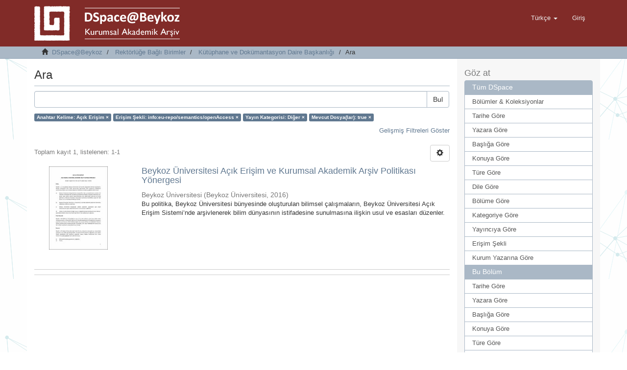

--- FILE ---
content_type: text/html;charset=utf-8
request_url: http://acikerisim.beykoz.edu.tr/xmlui/handle/20.500.12879/42/discover?field=subject&filtertype_0=rights&filtertype_1=publicationcategory&filtertype_2=has_content_in_original_bundle&filter_relational_operator_1=equals&filter_relational_operator_0=equals&filter_2=true&filter_1=Di%C4%9Fer&filter_relational_operator_2=equals&filter_0=info%3Aeu-repo%2Fsemantics%2FopenAccess&filtertype=subject&filter_relational_operator=equals&filter=A%C3%A7%C4%B1k+Eri%C5%9Fim
body_size: 41707
content:
<!DOCTYPE html>
            <!--[if lt IE 7]> <html class="no-js lt-ie9 lt-ie8 lt-ie7" lang="en"> <![endif]-->
            <!--[if IE 7]>    <html class="no-js lt-ie9 lt-ie8" lang="en"> <![endif]-->
            <!--[if IE 8]>    <html class="no-js lt-ie9" lang="en"> <![endif]-->
            <!--[if gt IE 8]><!--> <html class="no-js" lang="en"> <!--<![endif]-->
            <head><META http-equiv="Content-Type" content="text/html; charset=UTF-8">
<meta content="text/html; charset=UTF-8" http-equiv="Content-Type">
<meta content="IE=edge,chrome=1" http-equiv="X-UA-Compatible">
<meta content="width=device-width,initial-scale=1" name="viewport">
<link rel="shortcut icon" href="/xmlui/themes/Mirage2/images/favicon.ico">
<link rel="apple-touch-icon" href="/xmlui/themes/Mirage2/images/apple-touch-icon.png">
<meta name="Generator" content="DSpace 6.2">
<link href="/xmlui/themes/Mirage2/styles/main.css" rel="stylesheet">
<link type="application/opensearchdescription+xml" rel="search" href="http://acikerisim.beykoz.edu.tr:80/xmlui/open-search/description.xml" title="DSpace">
<script>
                //Clear default text of emty text areas on focus
                function tFocus(element)
                {
                if (element.value == ' '){element.value='';}
                }
                //Clear default text of emty text areas on submit
                function tSubmit(form)
                {
                var defaultedElements = document.getElementsByTagName("textarea");
                for (var i=0; i != defaultedElements.length; i++){
                if (defaultedElements[i].value == ' '){
                defaultedElements[i].value='';}}
                }
                //Disable pressing 'enter' key to submit a form (otherwise pressing 'enter' causes a submission to start over)
                function disableEnterKey(e)
                {
                var key;

                if(window.event)
                key = window.event.keyCode;     //Internet Explorer
                else
                key = e.which;     //Firefox and Netscape

                if(key == 13)  //if "Enter" pressed, then disable!
                return false;
                else
                return true;
                }
            </script><!--[if lt IE 9]>
                <script src="/xmlui/themes/Mirage2/vendor/html5shiv/dist/html5shiv.js"> </script>
                <script src="/xmlui/themes/Mirage2/vendor/respond/dest/respond.min.js"> </script>
                <![endif]--><script src="/xmlui/themes/Mirage2/vendor/modernizr/modernizr.js"> </script>
<title>Ara</title>
</head><body>
<header>
<div role="navigation" class="navbar navbar-default navbar-static-top">
<div class="container">
<div class="navbar-header">
<button data-toggle="offcanvas" class="navbar-toggle" type="button"><span class="sr-only">Ge&ccedil;iş Y&ouml;nlendirmesi</span><span class="icon-bar"></span><span class="icon-bar"></span><span class="icon-bar"></span></button><a class="" href="/xmlui/"><img src="/xmlui/themes/Mirage2//images/DSpace-logo-line.png"></a>
<div class="navbar-header pull-right visible-xs hidden-sm hidden-md hidden-lg">
<ul class="nav nav-pills pull-left ">
<li class="dropdown" id="ds-language-selection-xs">
<button data-toggle="dropdown" class="dropdown-toggle navbar-toggle navbar-link" role="button" href="#" id="language-dropdown-toggle-xs"><b aria-hidden="true" class="visible-xs glyphicon glyphicon-globe"></b></button>
<ul data-no-collapse="true" aria-labelledby="language-dropdown-toggle-xs" role="menu" class="dropdown-menu pull-right">
<li role="presentation" class="disabled">
<a href="http://acikerisim.beykoz.edu.tr:80/xmlui/handle/20.500.12879/42/discover?locale-attribute=tr">T&uuml;rk&ccedil;e</a>
</li>
<li role="presentation">
<a href="http://acikerisim.beykoz.edu.tr:80/xmlui/handle/20.500.12879/42/discover?locale-attribute=en">English</a>
</li>
</ul>
</li>
<li>
<form method="get" action="/xmlui/login" style="display: inline">
<button class="navbar-toggle navbar-link"><b aria-hidden="true" class="visible-xs glyphicon glyphicon-user"></b></button>
</form>
</li>
</ul>
</div>
</div>
<div class="navbar-header pull-right hidden-xs">
<ul class="nav navbar-nav pull-left">
<li class="dropdown" id="ds-language-selection">
<a data-toggle="dropdown" class="dropdown-toggle" role="button" href="#" id="language-dropdown-toggle"><span class="hidden-xs">T&uuml;rk&ccedil;e&nbsp;<b class="caret"></b></span></a>
<ul data-no-collapse="true" aria-labelledby="language-dropdown-toggle" role="menu" class="dropdown-menu pull-right">
<li role="presentation" class="disabled">
<a href="http://acikerisim.beykoz.edu.tr:80/xmlui/handle/20.500.12879/42/discover?locale-attribute=tr">T&uuml;rk&ccedil;e</a>
</li>
<li role="presentation">
<a href="http://acikerisim.beykoz.edu.tr:80/xmlui/handle/20.500.12879/42/discover?locale-attribute=en">English</a>
</li>
</ul>
</li>
</ul>
<ul class="nav navbar-nav pull-left">
<li>
<a href="/xmlui/login"><span class="hidden-xs">Giriş</span></a>
</li>
</ul>
<button type="button" class="navbar-toggle visible-sm" data-toggle="offcanvas"><span class="sr-only">Ge&ccedil;iş Y&ouml;nlendirmesi</span><span class="icon-bar"></span><span class="icon-bar"></span><span class="icon-bar"></span></button>
</div>
</div>
</div>
</header>
<div class="trail-wrapper hidden-print">
<div class="container">
<div class="row">
<div class="col-xs-12">
<div class="breadcrumb dropdown visible-xs">
<a data-toggle="dropdown" class="dropdown-toggle" role="button" href="#" id="trail-dropdown-toggle">Ara&nbsp;<b class="caret"></b></a>
<ul aria-labelledby="trail-dropdown-toggle" role="menu" class="dropdown-menu">
<li role="presentation">
<a role="menuitem" href="/xmlui/"><i aria-hidden="true" class="glyphicon glyphicon-home"></i>&nbsp;
                        DSpace@Beykoz</a>
</li>
<li role="presentation">
<a role="menuitem" href="/xmlui/handle/20.500.12879/9">Rekt&ouml;rl&uuml;ğe Bağlı Birimler</a>
</li>
<li role="presentation">
<a role="menuitem" href="/xmlui/handle/20.500.12879/42">K&uuml;t&uuml;phane ve Dok&uuml;mantasyon Daire Başkanlığı</a>
</li>
<li role="presentation" class="disabled">
<a href="#" role="menuitem">Ara</a>
</li>
</ul>
</div>
<ul class="breadcrumb hidden-xs">
<li>
<i aria-hidden="true" class="glyphicon glyphicon-home"></i>&nbsp;
            <a href="/xmlui/">DSpace@Beykoz</a>
</li>
<li>
<a href="/xmlui/handle/20.500.12879/9">Rekt&ouml;rl&uuml;ğe Bağlı Birimler</a>
</li>
<li>
<a href="/xmlui/handle/20.500.12879/42">K&uuml;t&uuml;phane ve Dok&uuml;mantasyon Daire Başkanlığı</a>
</li>
<li class="active">Ara</li>
</ul>
</div>
</div>
</div>
</div>
<div class="hidden" id="no-js-warning-wrapper">
<div id="no-js-warning">
<div class="notice failure">JavaScript is disabled for your browser. Some features of this site may not work without it.</div>
</div>
</div>
<div class="container" id="main-container">
<div class="row row-offcanvas row-offcanvas-right">
<div class="horizontal-slider clearfix">
<div class="col-xs-12 col-sm-12 col-md-9 main-content">
<div>
<h2 class="ds-div-head page-header first-page-header">Ara</h2>
<div id="aspect_discovery_SimpleSearch_div_search" class="ds-static-div primary">
<p class="ds-paragraph">
<input id="aspect_discovery_SimpleSearch_field_discovery-json-search-url" class="ds-hidden-field form-control" name="discovery-json-search-url" type="hidden" value="http://acikerisim.beykoz.edu.tr/xmlui/JSON/discovery/search">
</p>
<p class="ds-paragraph">
<input id="aspect_discovery_SimpleSearch_field_discovery-json-scope" class="ds-hidden-field form-control" name="discovery-json-scope" type="hidden" value="20.500.12879/42">
</p>
<p class="ds-paragraph">
<input id="aspect_discovery_SimpleSearch_field_contextpath" class="ds-hidden-field form-control" name="contextpath" type="hidden" value="/xmlui">
</p>
<div id="aspect_discovery_SimpleSearch_div_discovery-search-box" class="ds-static-div discoverySearchBox">
<form id="aspect_discovery_SimpleSearch_div_general-query" class="ds-interactive-div discover-search-box" action="discover" method="get" onsubmit="javascript:tSubmit(this);">
<fieldset id="aspect_discovery_SimpleSearch_list_primary-search" class="ds-form-list">
<div class="ds-form-item row">
<div class="col-sm-12">
<p class="input-group">
<input id="aspect_discovery_SimpleSearch_field_query" class="ds-text-field form-control" name="query" type="text" value=""><span class="input-group-btn"><button id="aspect_discovery_SimpleSearch_field_submit" class="ds-button-field btn btn-default search-icon search-icon" name="submit" type="submit">Bul</button></span>
</p>
</div>
</div>
<div id="filters-overview-wrapper-squared"></div>
</fieldset>
<p class="ds-paragraph">
<input id="aspect_discovery_SimpleSearch_field_filtertype_0" class="ds-hidden-field form-control" name="filtertype_0" type="hidden" value="subject">
</p>
<p class="ds-paragraph">
<input id="aspect_discovery_SimpleSearch_field_filtertype_1" class="ds-hidden-field form-control" name="filtertype_1" type="hidden" value="rights">
</p>
<p class="ds-paragraph">
<input id="aspect_discovery_SimpleSearch_field_filtertype_2" class="ds-hidden-field form-control" name="filtertype_2" type="hidden" value="publicationcategory">
</p>
<p class="ds-paragraph">
<input id="aspect_discovery_SimpleSearch_field_filter_relational_operator_1" class="ds-hidden-field form-control" name="filter_relational_operator_1" type="hidden" value="equals">
</p>
<p class="ds-paragraph">
<input id="aspect_discovery_SimpleSearch_field_filtertype_3" class="ds-hidden-field form-control" name="filtertype_3" type="hidden" value="has_content_in_original_bundle">
</p>
<p class="ds-paragraph">
<input id="aspect_discovery_SimpleSearch_field_filter_relational_operator_0" class="ds-hidden-field form-control" name="filter_relational_operator_0" type="hidden" value="equals">
</p>
<p class="ds-paragraph">
<input id="aspect_discovery_SimpleSearch_field_filter_2" class="ds-hidden-field form-control" name="filter_2" type="hidden" value="Diğer">
</p>
<p class="ds-paragraph">
<input id="aspect_discovery_SimpleSearch_field_filter_relational_operator_3" class="ds-hidden-field form-control" name="filter_relational_operator_3" type="hidden" value="equals">
</p>
<p class="ds-paragraph">
<input id="aspect_discovery_SimpleSearch_field_filter_1" class="ds-hidden-field form-control" name="filter_1" type="hidden" value="info:eu-repo/semantics/openAccess">
</p>
<p class="ds-paragraph">
<input id="aspect_discovery_SimpleSearch_field_filter_relational_operator_2" class="ds-hidden-field form-control" name="filter_relational_operator_2" type="hidden" value="equals">
</p>
<p class="ds-paragraph">
<input id="aspect_discovery_SimpleSearch_field_filter_0" class="ds-hidden-field form-control" name="filter_0" type="hidden" value="A&ccedil;ık Erişim">
</p>
<p class="ds-paragraph">
<input id="aspect_discovery_SimpleSearch_field_filter_3" class="ds-hidden-field form-control" name="filter_3" type="hidden" value="true">
</p>
</form>
<form id="aspect_discovery_SimpleSearch_div_search-filters" class="ds-interactive-div discover-filters-box " action="discover" method="get" onsubmit="javascript:tSubmit(this);">
<div class="ds-static-div clearfix">
<p class="ds-paragraph pull-right">
<a href="#" class="show-advanced-filters">Gelişmiş Filtreleri G&ouml;ster</a><a href="#" class="hide-advanced-filters hidden">Gelişmiş Filtreleri Sakla</a>
</p>
</div>
<h3 class="ds-div-head discovery-filters-wrapper-head hidden">Filtreler</h3>
<div id="aspect_discovery_SimpleSearch_div_discovery-filters-wrapper" class="ds-static-div  hidden">
<p class="ds-paragraph">Arama sonu&ccedil;larını daraltmak i&ccedil;in filtreleri kullanın.</p>
<script type="text/javascript">
                if (!window.DSpace) {
                    window.DSpace = {};
                }
                if (!window.DSpace.discovery) {
                    window.DSpace.discovery = {};
                }
                if (!window.DSpace.discovery.filters) {
                    window.DSpace.discovery.filters = [];
                }
                window.DSpace.discovery.filters.push({
                    type: 'subject',
                    relational_operator: 'equals',
                    query: 'A\u00E7\u0131k Eri\u015Fim',
                });
            </script><script type="text/javascript">
                if (!window.DSpace) {
                    window.DSpace = {};
                }
                if (!window.DSpace.discovery) {
                    window.DSpace.discovery = {};
                }
                if (!window.DSpace.discovery.filters) {
                    window.DSpace.discovery.filters = [];
                }
                window.DSpace.discovery.filters.push({
                    type: 'rights',
                    relational_operator: 'equals',
                    query: 'info:eu-repo\/semantics\/openAccess',
                });
            </script><script type="text/javascript">
                if (!window.DSpace) {
                    window.DSpace = {};
                }
                if (!window.DSpace.discovery) {
                    window.DSpace.discovery = {};
                }
                if (!window.DSpace.discovery.filters) {
                    window.DSpace.discovery.filters = [];
                }
                window.DSpace.discovery.filters.push({
                    type: 'publicationcategory',
                    relational_operator: 'equals',
                    query: 'Di\u011Fer',
                });
            </script><script type="text/javascript">
                if (!window.DSpace) {
                    window.DSpace = {};
                }
                if (!window.DSpace.discovery) {
                    window.DSpace.discovery = {};
                }
                if (!window.DSpace.discovery.filters) {
                    window.DSpace.discovery.filters = [];
                }
                window.DSpace.discovery.filters.push({
                    type: 'has_content_in_original_bundle',
                    relational_operator: 'equals',
                    query: 'true',
                });
            </script><script type="text/javascript">
                if (!window.DSpace) {
                    window.DSpace = {};
                }
                if (!window.DSpace.discovery) {
                    window.DSpace.discovery = {};
                }
                if (!window.DSpace.discovery.filters) {
                    window.DSpace.discovery.filters = [];
                }
            </script><script>
            if (!window.DSpace.i18n) {
                window.DSpace.i18n = {};
            } 
            if (!window.DSpace.i18n.discovery) {
                window.DSpace.i18n.discovery = {};
            }
        
                    if (!window.DSpace.i18n.discovery.filtertype) {
                        window.DSpace.i18n.discovery.filtertype = {};
                    }
                window.DSpace.i18n.discovery.filtertype['title']='Başlık';window.DSpace.i18n.discovery.filtertype['author']='Yazar';window.DSpace.i18n.discovery.filtertype['subject']='Anahtar Kelime';window.DSpace.i18n.discovery.filtertype['type']='Yayın Türü';window.DSpace.i18n.discovery.filtertype['iso']='Dil';window.DSpace.i18n.discovery.filtertype['publicationcategory']='Yayın Kategorisi';window.DSpace.i18n.discovery.filtertype['rights']='Erişim Şekli';window.DSpace.i18n.discovery.filtertype['dateIssued']='Yayın Tarihi';window.DSpace.i18n.discovery.filtertype['has_content_in_original_bundle']='Mevcut Dosya(lar)';
                    if (!window.DSpace.i18n.discovery.filter_relational_operator) {
                        window.DSpace.i18n.discovery.filter_relational_operator = {};
                    }
                window.DSpace.i18n.discovery.filter_relational_operator['contains']='İçerir';window.DSpace.i18n.discovery.filter_relational_operator['equals']='Eşittir';window.DSpace.i18n.discovery.filter_relational_operator['authority']='ID';window.DSpace.i18n.discovery.filter_relational_operator['notcontains']='İçermez';window.DSpace.i18n.discovery.filter_relational_operator['notequals']='Eşit Değil';window.DSpace.i18n.discovery.filter_relational_operator['notauthority']='ID değil';</script>
<div id="aspect_discovery_SimpleSearch_row_filter-controls" class="ds-form-item apply-filter">
<div>
<div class="">
<p class="btn-group">
<button id="aspect_discovery_SimpleSearch_field_submit_reset_filter" class="ds-button-field btn btn-default discovery-reset-filter-button discovery-reset-filter-button" name="submit_reset_filter" type="submit">Yenile</button><button class="ds-button-field btn btn-default discovery-add-filter-button visible-xs discovery-add-filter-button visible-xs " name="submit_add_filter" type="submit">Yeni Filtre Ekle</button><button id="aspect_discovery_SimpleSearch_field_submit_apply_filter" class="ds-button-field btn btn-default discovery-apply-filter-button discovery-apply-filter-button" name="submit_apply_filter" type="submit"> Ara </button>
</p>
</div>
</div>
</div>
</div>
</form>
</div>
<form id="aspect_discovery_SimpleSearch_div_main-form" class="ds-interactive-div " action="/xmlui/handle/20.500.12879/42/discover" method="post" onsubmit="javascript:tSubmit(this);">
<p class="ds-paragraph">
<input id="aspect_discovery_SimpleSearch_field_search-result" class="ds-hidden-field form-control" name="search-result" type="hidden" value="true">
</p>
<p class="ds-paragraph">
<input id="aspect_discovery_SimpleSearch_field_query" class="ds-hidden-field form-control" name="query" type="hidden" value="">
</p>
<p class="ds-paragraph">
<input id="aspect_discovery_SimpleSearch_field_current-scope" class="ds-hidden-field form-control" name="current-scope" type="hidden" value="20.500.12879/42">
</p>
<p class="ds-paragraph">
<input id="aspect_discovery_SimpleSearch_field_filtertype_0" class="ds-hidden-field form-control" name="filtertype_0" type="hidden" value="subject">
</p>
<p class="ds-paragraph">
<input id="aspect_discovery_SimpleSearch_field_filtertype_1" class="ds-hidden-field form-control" name="filtertype_1" type="hidden" value="rights">
</p>
<p class="ds-paragraph">
<input id="aspect_discovery_SimpleSearch_field_filtertype_2" class="ds-hidden-field form-control" name="filtertype_2" type="hidden" value="publicationcategory">
</p>
<p class="ds-paragraph">
<input id="aspect_discovery_SimpleSearch_field_filter_relational_operator_1" class="ds-hidden-field form-control" name="filter_relational_operator_1" type="hidden" value="equals">
</p>
<p class="ds-paragraph">
<input id="aspect_discovery_SimpleSearch_field_filtertype_3" class="ds-hidden-field form-control" name="filtertype_3" type="hidden" value="has_content_in_original_bundle">
</p>
<p class="ds-paragraph">
<input id="aspect_discovery_SimpleSearch_field_filter_relational_operator_0" class="ds-hidden-field form-control" name="filter_relational_operator_0" type="hidden" value="equals">
</p>
<p class="ds-paragraph">
<input id="aspect_discovery_SimpleSearch_field_filter_2" class="ds-hidden-field form-control" name="filter_2" type="hidden" value="Diğer">
</p>
<p class="ds-paragraph">
<input id="aspect_discovery_SimpleSearch_field_filter_relational_operator_3" class="ds-hidden-field form-control" name="filter_relational_operator_3" type="hidden" value="equals">
</p>
<p class="ds-paragraph">
<input id="aspect_discovery_SimpleSearch_field_filter_1" class="ds-hidden-field form-control" name="filter_1" type="hidden" value="info:eu-repo/semantics/openAccess">
</p>
<p class="ds-paragraph">
<input id="aspect_discovery_SimpleSearch_field_filter_relational_operator_2" class="ds-hidden-field form-control" name="filter_relational_operator_2" type="hidden" value="equals">
</p>
<p class="ds-paragraph">
<input id="aspect_discovery_SimpleSearch_field_filter_0" class="ds-hidden-field form-control" name="filter_0" type="hidden" value="A&ccedil;ık Erişim">
</p>
<p class="ds-paragraph">
<input id="aspect_discovery_SimpleSearch_field_filter_3" class="ds-hidden-field form-control" name="filter_3" type="hidden" value="true">
</p>
<p class="ds-paragraph">
<input id="aspect_discovery_SimpleSearch_field_rpp" class="ds-hidden-field form-control" name="rpp" type="hidden" value="10">
</p>
<p class="ds-paragraph">
<input id="aspect_discovery_SimpleSearch_field_sort_by" class="ds-hidden-field form-control" name="sort_by" type="hidden" value="score">
</p>
<p class="ds-paragraph">
<input id="aspect_discovery_SimpleSearch_field_order" class="ds-hidden-field form-control" name="order" type="hidden" value="desc">
</p>
</form>
<div class="pagination-masked clearfix top">
<div class="row">
<div class="col-xs-9">
<p class="pagination-info">Toplam kayıt 1, listelenen:  1-1</p>
</div>
<div class="col-xs-3">
<div class="btn-group discovery-sort-options-menu pull-right controls-gear-wrapper" id="aspect_discovery_SimpleSearch_div_search-controls-gear">
<button data-toggle="dropdown" class="btn btn-default dropdown-toggle"><span aria-hidden="true" class="glyphicon glyphicon-cog"></span></button>
<ul role="menu" class="dropdown-menu">
<li id="aspect_discovery_SimpleSearch_item_sort-head" class=" gear-head first dropdown-header">Sıralama Se&ccedil;enekleri:</li>
<li id="aspect_discovery_SimpleSearch_item_relevance" class=" gear-option gear-option-selected">
<a class="" href="sort_by=score&amp;order=desc"><span class="glyphicon glyphicon-ok btn-xs active"></span>İlgililik</a>
</li>
<li id="aspect_discovery_SimpleSearch_item_dc_title_sort" class=" gear-option">
<a class="" href="sort_by=dc.title_sort&amp;order=asc"><span class="glyphicon glyphicon-ok btn-xs invisible"></span>Başlık Artan</a>
</li>
<li id="aspect_discovery_SimpleSearch_item_dc_title_sort" class=" gear-option">
<a class="" href="sort_by=dc.title_sort&amp;order=desc"><span class="glyphicon glyphicon-ok btn-xs invisible"></span>Başlık Azalan</a>
</li>
<li id="aspect_discovery_SimpleSearch_item_dc_date_issued_dt" class=" gear-option">
<a class="" href="sort_by=dc.date.issued_dt&amp;order=asc"><span class="glyphicon glyphicon-ok btn-xs invisible"></span>Yayın Tarih Artan</a>
</li>
<li id="aspect_discovery_SimpleSearch_item_dc_date_issued_dt" class=" gear-option">
<a class="" href="sort_by=dc.date.issued_dt&amp;order=desc"><span class="glyphicon glyphicon-ok btn-xs invisible"></span>Yayın Tarihi Azalan</a>
</li>
<li class="divider"></li>
<li id="aspect_discovery_SimpleSearch_item_rpp-head" class=" gear-head dropdown-header">Sayfa Başına Sonu&ccedil;:</li>
<li id="aspect_discovery_SimpleSearch_item_rpp-5" class=" gear-option">
<a class="" href="rpp=5"><span class="glyphicon glyphicon-ok btn-xs invisible"></span>5</a>
</li>
<li id="aspect_discovery_SimpleSearch_item_rpp-10" class=" gear-option gear-option-selected">
<a class="" href="rpp=10"><span class="glyphicon glyphicon-ok btn-xs active"></span>10</a>
</li>
<li id="aspect_discovery_SimpleSearch_item_rpp-20" class=" gear-option">
<a class="" href="rpp=20"><span class="glyphicon glyphicon-ok btn-xs invisible"></span>20</a>
</li>
<li id="aspect_discovery_SimpleSearch_item_rpp-40" class=" gear-option">
<a class="" href="rpp=40"><span class="glyphicon glyphicon-ok btn-xs invisible"></span>40</a>
</li>
<li id="aspect_discovery_SimpleSearch_item_rpp-60" class=" gear-option">
<a class="" href="rpp=60"><span class="glyphicon glyphicon-ok btn-xs invisible"></span>60</a>
</li>
<li id="aspect_discovery_SimpleSearch_item_rpp-80" class=" gear-option">
<a class="" href="rpp=80"><span class="glyphicon glyphicon-ok btn-xs invisible"></span>80</a>
</li>
<li id="aspect_discovery_SimpleSearch_item_rpp-100" class=" gear-option">
<a class="" href="rpp=100"><span class="glyphicon glyphicon-ok btn-xs invisible"></span>100</a>
</li>
</ul>
</div>
</div>
</div>
</div>
<div id="aspect_discovery_SimpleSearch_div_search-results" class="ds-static-div primary">
<div class="row ds-artifact-item ">
<div class="col-sm-3 hidden-xs">
<div class="thumbnail artifact-preview">
<a href="/xmlui/handle/20.500.12879/44" class="image-link"><img alt="K&uuml;&ccedil;&uuml;k Resim" width="120" class="img-responsive" src="/xmlui/bitstream/handle/20.500.12879/44/beykoz-ae-yonergesi.pdf.jpg?sequence=4&amp;isAllowed=y"></a>
</div>
</div>
<div class="col-sm-9 artifact-description">
<a href="/xmlui/handle/20.500.12879/44">
<h4>Beykoz &Uuml;niversitesi A&ccedil;ık Erişim ve Kurumsal Akademik Arşiv Politikası Y&ouml;nergesi<span class="Z3988" title="ctx_ver=Z39.88-2004&amp;rft_val_fmt=info%3Aofi%2Ffmt%3Akev%3Amtx%3Adc&amp;rft_id=https%3A%2F%2Fhdl.handle.net%2F20.500.12879%2F44&amp;rft_id=1&amp;rft_id=6&amp;rfr_id=info%3Asid%2Fdspace.org%3Arepository&amp;">&nbsp;</span>
</h4>
</a>
<div class="artifact-info">
<span class="author h4"><small><span>Beykoz &Uuml;niversitesi</span></small></span> <span class="publisher-date h4"><small>(<span class="publisher">Beykoz &Uuml;niversitesi</span>, <span class="date">2016</span>)</small></span>
<div class="abstract">Bu politika, Beykoz &Uuml;niversitesi b&uuml;nyesinde oluşturulan bilimsel &ccedil;alışmaların, Beykoz &Uuml;niversitesi A&ccedil;ık Erişim Sistemi&rsquo;nde arşivlenerek bilim d&uuml;nyasının istifadesine sunulmasına ilişkin usul ve esasları d&uuml;zenler.</div>
</div>
</div>
</div>
</div>
<div class="pagination-masked clearfix bottom"></div>
</div>
</div>
<div align="center" id="ds-footer-wrapper">
<hr>
<span displayText="ShareThis" class="st_sharethis_large"></span><span displayText="Facebook" class="st_facebook_large"></span><span displayText="Tweet" class="st_twitter_large"></span><span displayText="LinkedIn" class="st_linkedin_large"></span><span displayText="Pinterest" class="st_pinterest_large"></span><span displayText="Email" class="st_email_large"></span><script type="text/javascript">var switchTo5x=true;</script><script src="//w.sharethis.com/button/buttons.js" type="text/javascript"></script><script type="text/javascript">stLight.options({publisher: "604b26fdb655eb001279344e", doNotHash: true, doNotCopy:
true, hashAddressBar: false});</script>
<hr>
</div>
<div class="visible-xs visible-sm">
<footer>
<div class="row">
<hr>
<div class="col-xs-7 col-sm-8">
<div>
<a target="_blank" href="http://www.dspace.org/">DSpace software</a> copyright&nbsp;&copy;&nbsp;2002-2015&nbsp; <a target="_blank" href="http://www.duraspace.org/">DuraSpace</a>
</div>
<div class="hidden-print">
<a href="/xmlui/contact">İletişim</a> | <a href="/xmlui/feedback">Geri Bildirim</a>
</div>
</div>
<div class="col-xs-5 col-sm-4 hidden-print">
<div class="pull-right">
<span class="theme-by">Theme by&nbsp;</span>
<br>
<a href="http://atmire.com" target="_blank" title="@mire NV"><img src="/xmlui/themes/Mirage2//images/@mirelogo-small.png" alt="@mire NV"></a>
</div>
</div>
</div>
<a class="hidden" href="/xmlui/htmlmap">&nbsp;</a>
<p>&nbsp;</p>
</footer>
</div>
</div>
<div role="navigation" id="sidebar" class="col-xs-6 col-sm-3 sidebar-offcanvas">
<div class="word-break hidden-print" id="ds-options">
<h2 class="ds-option-set-head  h6">G&ouml;z at</h2>
<div id="aspect_viewArtifacts_Navigation_list_browse" class="list-group">
<a class="list-group-item active"><span class="h5 list-group-item-heading  h5">T&uuml;m DSpace</span></a><a href="/xmlui/community-list" class="list-group-item ds-option">B&ouml;l&uuml;mler &amp; Koleksiyonlar</a><a href="/xmlui/browse?type=dateissued" class="list-group-item ds-option">Tarihe G&ouml;re</a><a href="/xmlui/browse?type=author" class="list-group-item ds-option">Yazara G&ouml;re</a><a href="/xmlui/browse?type=title" class="list-group-item ds-option">Başlığa G&ouml;re</a><a href="/xmlui/browse?type=subject" class="list-group-item ds-option">Konuya G&ouml;re</a><a href="/xmlui/browse?type=type" class="list-group-item ds-option">T&uuml;re G&ouml;re</a><a href="/xmlui/browse?type=language" class="list-group-item ds-option">Dile G&ouml;re</a><a href="/xmlui/browse?type=department" class="list-group-item ds-option">B&ouml;l&uuml;me G&ouml;re</a><a href="/xmlui/browse?type=publicationcategory" class="list-group-item ds-option">Kategoriye G&ouml;re</a><a href="/xmlui/browse?type=publisher" class="list-group-item ds-option">Yayıncıya G&ouml;re</a><a href="/xmlui/browse?type=rights" class="list-group-item ds-option">Erişim Şekli</a><a href="/xmlui/browse?type=institutionauthor" class="list-group-item ds-option">Kurum Yazarına G&ouml;re</a><a class="list-group-item active"><span class="h5 list-group-item-heading  h5">Bu B&ouml;l&uuml;m</span></a><a href="/xmlui/handle/20.500.12879/42/browse?type=dateissued" class="list-group-item ds-option">Tarihe G&ouml;re</a><a href="/xmlui/handle/20.500.12879/42/browse?type=author" class="list-group-item ds-option">Yazara G&ouml;re</a><a href="/xmlui/handle/20.500.12879/42/browse?type=title" class="list-group-item ds-option">Başlığa G&ouml;re</a><a href="/xmlui/handle/20.500.12879/42/browse?type=subject" class="list-group-item ds-option">Konuya G&ouml;re</a><a href="/xmlui/handle/20.500.12879/42/browse?type=type" class="list-group-item ds-option">T&uuml;re G&ouml;re</a><a href="/xmlui/handle/20.500.12879/42/browse?type=language" class="list-group-item ds-option">Dile G&ouml;re</a><a href="/xmlui/handle/20.500.12879/42/browse?type=department" class="list-group-item ds-option">B&ouml;l&uuml;me G&ouml;re</a><a href="/xmlui/handle/20.500.12879/42/browse?type=publicationcategory" class="list-group-item ds-option">Kategoriye G&ouml;re</a><a href="/xmlui/handle/20.500.12879/42/browse?type=publisher" class="list-group-item ds-option">Yayıncıya G&ouml;re</a><a href="/xmlui/handle/20.500.12879/42/browse?type=rights" class="list-group-item ds-option">Erişim Şekli</a><a href="/xmlui/handle/20.500.12879/42/browse?type=institutionauthor" class="list-group-item ds-option">Kurum Yazarına G&ouml;re</a>
</div>
<h2 class="ds-option-set-head  h6">Hesabım</h2>
<div id="aspect_viewArtifacts_Navigation_list_account" class="list-group">
<a href="/xmlui/login" class="list-group-item ds-option">Giriş</a><a href="/xmlui/register" class="list-group-item ds-option">Kayıt</a>
</div>
<div id="aspect_viewArtifacts_Navigation_list_context" class="list-group"></div>
<div id="aspect_viewArtifacts_Navigation_list_administrative" class="list-group"></div>
<h2 class="ds-option-set-head  h6">Keşif</h2>
<div id="aspect_discovery_Navigation_list_discovery" class="list-group">
<a class="list-group-item active"><span class="h5 list-group-item-heading  h5">Yazar</span></a><a href="/xmlui/handle/20.500.12879/42/discover?filtertype_0=subject&amp;filtertype_1=rights&amp;filtertype_2=publicationcategory&amp;filter_relational_operator_1=equals&amp;filtertype_3=has_content_in_original_bundle&amp;filter_relational_operator_0=equals&amp;filter_2=Di%C4%9Fer&amp;filter_relational_operator_3=equals&amp;filter_1=info%3Aeu-repo%2Fsemantics%2FopenAccess&amp;filter_relational_operator_2=equals&amp;filter_0=A%C3%A7%C4%B1k+Eri%C5%9Fim&amp;filter_3=true&amp;filtertype=author&amp;filter_relational_operator=equals&amp;filter=Beykoz+%C3%9Cniversitesi" class="list-group-item ds-option">Beykoz &Uuml;niversitesi (1)</a><a class="list-group-item active"><span class="h5 list-group-item-heading  h5">Anahtar Kelime</span></a>
<div id="aspect_discovery_SidebarFacetsTransformer_item_0_5265479414376985" class="list-group-item ds-option selected">A&ccedil;ık Erişim (1)</div>
<a href="/xmlui/handle/20.500.12879/42/discover?filtertype_0=subject&amp;filtertype_1=rights&amp;filtertype_2=publicationcategory&amp;filter_relational_operator_1=equals&amp;filtertype_3=has_content_in_original_bundle&amp;filter_relational_operator_0=equals&amp;filter_2=Di%C4%9Fer&amp;filter_relational_operator_3=equals&amp;filter_1=info%3Aeu-repo%2Fsemantics%2FopenAccess&amp;filter_relational_operator_2=equals&amp;filter_0=A%C3%A7%C4%B1k+Eri%C5%9Fim&amp;filter_3=true&amp;filtertype=subject&amp;filter_relational_operator=equals&amp;filter=A%C3%A7%C4%B1k+Eri%C5%9Fim+Politikas%C4%B1" class="list-group-item ds-option">A&ccedil;ık Erişim Politikası (1)</a><a href="/xmlui/handle/20.500.12879/42/discover?filtertype_0=subject&amp;filtertype_1=rights&amp;filtertype_2=publicationcategory&amp;filter_relational_operator_1=equals&amp;filtertype_3=has_content_in_original_bundle&amp;filter_relational_operator_0=equals&amp;filter_2=Di%C4%9Fer&amp;filter_relational_operator_3=equals&amp;filter_1=info%3Aeu-repo%2Fsemantics%2FopenAccess&amp;filter_relational_operator_2=equals&amp;filter_0=A%C3%A7%C4%B1k+Eri%C5%9Fim&amp;filter_3=true&amp;filtertype=subject&amp;filter_relational_operator=equals&amp;filter=A%C3%A7%C4%B1k+Eri%C5%9Fim+Y%C3%B6nergeis" class="list-group-item ds-option">A&ccedil;ık Erişim Y&ouml;nergeis (1)</a><a href="/xmlui/handle/20.500.12879/42/discover?filtertype_0=subject&amp;filtertype_1=rights&amp;filtertype_2=publicationcategory&amp;filter_relational_operator_1=equals&amp;filtertype_3=has_content_in_original_bundle&amp;filter_relational_operator_0=equals&amp;filter_2=Di%C4%9Fer&amp;filter_relational_operator_3=equals&amp;filter_1=info%3Aeu-repo%2Fsemantics%2FopenAccess&amp;filter_relational_operator_2=equals&amp;filter_0=A%C3%A7%C4%B1k+Eri%C5%9Fim&amp;filter_3=true&amp;filtertype=subject&amp;filter_relational_operator=equals&amp;filter=Kurumsal+Akademik+Ar%C5%9Fiv" class="list-group-item ds-option">Kurumsal Akademik Arşiv (1)</a><a href="/xmlui/handle/20.500.12879/42/search-filter?filtertype_0=subject&amp;filtertype_1=rights&amp;filtertype_2=publicationcategory&amp;filter_relational_operator_1=equals&amp;filtertype_3=has_content_in_original_bundle&amp;filter_relational_operator_0=equals&amp;filter_2=Di%C4%9Fer&amp;filter_relational_operator_3=equals&amp;filter_1=info%3Aeu-repo%2Fsemantics%2FopenAccess&amp;filter_relational_operator_2=equals&amp;filter_0=A%C3%A7%C4%B1k+Eri%C5%9Fim&amp;filter_3=true&amp;field=subject&amp;order=COUNT" class="list-group-item ds-option">... Daha Fazla</a><a class="list-group-item active"><span class="h5 list-group-item-heading  h5">Yayın T&uuml;r&uuml;</span></a><a href="/xmlui/handle/20.500.12879/42/discover?filtertype_0=subject&amp;filtertype_1=rights&amp;filtertype_2=publicationcategory&amp;filter_relational_operator_1=equals&amp;filtertype_3=has_content_in_original_bundle&amp;filter_relational_operator_0=equals&amp;filter_2=Di%C4%9Fer&amp;filter_relational_operator_3=equals&amp;filter_1=info%3Aeu-repo%2Fsemantics%2FopenAccess&amp;filter_relational_operator_2=equals&amp;filter_0=A%C3%A7%C4%B1k+Eri%C5%9Fim&amp;filter_3=true&amp;filtertype=type&amp;filter_relational_operator=equals&amp;filter=other" class="list-group-item ds-option">other (1)</a><a class="list-group-item active"><span class="h5 list-group-item-heading  h5">Dil</span></a><a href="/xmlui/handle/20.500.12879/42/discover?filtertype_0=subject&amp;filtertype_1=rights&amp;filtertype_2=publicationcategory&amp;filter_relational_operator_1=equals&amp;filtertype_3=has_content_in_original_bundle&amp;filter_relational_operator_0=equals&amp;filter_2=Di%C4%9Fer&amp;filter_relational_operator_3=equals&amp;filter_1=info%3Aeu-repo%2Fsemantics%2FopenAccess&amp;filter_relational_operator_2=equals&amp;filter_0=A%C3%A7%C4%B1k+Eri%C5%9Fim&amp;filter_3=true&amp;filtertype=iso&amp;filter_relational_operator=equals&amp;filter=tur" class="list-group-item ds-option">tur (1)</a><a class="list-group-item active"><span class="h5 list-group-item-heading  h5">Yayın Kategorisi</span></a>
<div id="aspect_discovery_SidebarFacetsTransformer_item_0_07085679424438285" class="list-group-item ds-option selected">Diğer (1)</div>
<a class="list-group-item active"><span class="h5 list-group-item-heading  h5">Erişim Şekli</span></a>
<div id="aspect_discovery_SidebarFacetsTransformer_item_0_05551220439195337" class="list-group-item ds-option selected">info:eu-repo/semantics/openAccess (1)</div>
<a class="list-group-item active"><span class="h5 list-group-item-heading  h5">Yayın Tarihi</span></a><a href="/xmlui/handle/20.500.12879/42/discover?filtertype_0=subject&amp;filtertype_1=rights&amp;filtertype_2=publicationcategory&amp;filter_relational_operator_1=equals&amp;filtertype_3=has_content_in_original_bundle&amp;filter_relational_operator_0=equals&amp;filter_2=Di%C4%9Fer&amp;filter_relational_operator_3=equals&amp;filter_1=info%3Aeu-repo%2Fsemantics%2FopenAccess&amp;filter_relational_operator_2=equals&amp;filter_0=A%C3%A7%C4%B1k+Eri%C5%9Fim&amp;filter_3=true&amp;filtertype=dateIssued&amp;filter_relational_operator=equals&amp;filter=2016" class="list-group-item ds-option">2016 (1)</a><a class="list-group-item active"><span class="h5 list-group-item-heading  h5">Tam Metin Durumu</span></a>
<div id="aspect_discovery_SidebarFacetsTransformer_item_0_81493713328417" class="list-group-item ds-option selected">Tam Metni Olanlar (1)</div>
</div>
<div id="aspect_statisticsGoogleAnalytics_Navigation_list_statistics" class="list-group"></div>
</div>
</div>
</div>
</div>
<div class="hidden-xs hidden-sm">
<footer>
<div class="row">
<hr>
<div class="col-xs-7 col-sm-8">
<div>
<a target="_blank" href="http://www.dspace.org/">DSpace software</a> copyright&nbsp;&copy;&nbsp;2002-2015&nbsp; <a target="_blank" href="http://www.duraspace.org/">DuraSpace</a>
</div>
<div class="hidden-print">
<a href="/xmlui/contact">İletişim</a> | <a href="/xmlui/feedback">Geri Bildirim</a>
</div>
</div>
<div class="col-xs-5 col-sm-4 hidden-print">
<div class="pull-right">
<span class="theme-by">Theme by&nbsp;</span>
<br>
<a href="http://atmire.com" target="_blank" title="@mire NV"><img src="/xmlui/themes/Mirage2//images/@mirelogo-small.png" alt="@mire NV"></a>
</div>
</div>
</div>
<a class="hidden" href="/xmlui/htmlmap">&nbsp;</a>
<p>&nbsp;</p>
</footer>
</div>
</div>
<div align="center" id="ds-footer-wrapper">
<hr>
<a target="_blank" href="/xmlui/handle/20.500.12879/44">||  Politika</a><a target="_blank" href="//www.idealdspace.com/2019/03/dspace9.html"> ||  Rehber</a><a target="_blank" href="/xmlui/static/dokumanlar/index-ktp.html"> || K&uuml;t&uuml;phane</a><a target="_blank" href="/xmlui/static/dokumanlar/index-uni.html"> ||  Beykoz &Uuml;niversitesi  ||</a><a target="_blank" href="/oai">   OAI-PMH  ||</a>
</div>
<div align="center" id="ds-footer-wrapper">
<hr>Beykoz &Uuml;niversitesi, İstanbul, T&uuml;rkiye<br>
<a href="/xmlui/feedback">İ&ccedil;erikte herhangi bir hata g&ouml;r&uuml;rseniz, l&uuml;tfen bildiriniz: </a>
</div>
<div align="center" id="ds-footer-wrapper">
<hr>
<a href="//creativecommons.org/licenses/by-nc-nd/4.0/deed.tr" rel="license"><img src="//i.creativecommons.org/l/by-nc-nd/4.0/88x31.png" style="border-width:0" alt="Creative Commons License"></a>
<br>
<span property="dct:title"></span><a rel="cc:attributionURL" property="cc:attributionName" href="/xmlui/">Beykoz &Uuml;niversitesi Institutional Repository</a> is licensed under a
<a href="//creativecommons.org/licenses/by-nc-nd/4.0/deed.tr" rel="license">
Creative Commons Attribution-NonCommercial-NoDerivs 4.0 Unported License.</a>.
</div>
<div align="center" id="ds-footer-wrapper">
<hr>
<b>DSpace@Beykoz</b>:<br>
<br>
<a href="//explore.openaire.eu/search/dataprovider?datasourceId=opendoar____::c5f79d384b8024d5adddb872f9651f38" target="_blank"><img src="/xmlui/static/dokumanlar/images/openaire.png"></a><a href="//v2.sherpa.ac.uk/id/repository/10083" target="_blank"><img src="/xmlui/static/dokumanlar/images/openDOAR.png"></a><a href="//harman.ulakbim.gov.tr/archiveStatistics" target="_blank"><img src="/xmlui/static/dokumanlar/images/harman.png"></a><a href="//www.base-search.net/Search/Results?q=dccoll:ftbeykozuniv" target="_blank"><img src="/xmlui/static/dokumanlar/images/base.png"></a><a href="//www.openarchives.org/Register/BrowseSites" target="_blank"><img src="/xmlui/static/dokumanlar/images/oai.png"></a><a href="//www.handle.net/index.html" target="_blank"><img src="/xmlui/static/dokumanlar/images/handle.png"></a><a href="http://roar.eprints.org/16958/" target="_blank"><img src="/xmlui/static/dokumanlar/images/roar.png"></a><a href="//roarmap.eprints.org/4068" target="_blank"><img src="/xmlui/static/dokumanlar/images/roarmap.png"></a><a href="//analytics.google.com/analytics/web" target="_blank"><img src="/xmlui/static/dokumanlar/images/google-analytics.png"></a><a href="//scholar.google.com" target="_blank"><img src="/xmlui/static/dokumanlar/images/google.png"></a><a href="//ankos.org.tr/tr/" target="_blank"><img src="/xmlui/static/dokumanlar/images/ankos.png"></a><a href="//duraspace.org/registry/entry/8434/" target="_blank"><img src="/xmlui/static/dokumanlar/images/dspace_logo.png"></a>
</div>
<div align="center" id="ds-footer-wrapper">
<hr>
<b>DSpace 6.2</b>
<br>
<a href="http://www.idealdspace.com" target="_blank"><img src="/xmlui/static/dokumanlar/images/logo-firma.png"></a>
<br>
tarafından <a href="http://www.idealdspace.com" target="_blank">İdeal DSpace</a> hizmetleri &ccedil;er&ccedil;evesinde &ouml;zelleştirilerek kurulmuştur.<br>
<br>
</div>
<script>if(!window.DSpace){window.DSpace={};}window.DSpace.context_path='/xmlui';window.DSpace.theme_path='/xmlui/themes/Mirage2/';</script><script src="/xmlui/themes/Mirage2/scripts/theme.js"> </script><script>
                  (function(i,s,o,g,r,a,m){i['GoogleAnalyticsObject']=r;i[r]=i[r]||function(){
                  (i[r].q=i[r].q||[]).push(arguments)},i[r].l=1*new Date();a=s.createElement(o),
                  m=s.getElementsByTagName(o)[0];a.async=1;a.src=g;m.parentNode.insertBefore(a,m)
                  })(window,document,'script','//www.google-analytics.com/analytics.js','ga');

                  ga('create', 'UA-191883063-1', 'acikerisim.beykoz.edu.tr');
                  ga('send', 'pageview');
           </script>
</body></html>


--- FILE ---
content_type: text/plain
request_url: https://www.google-analytics.com/j/collect?v=1&_v=j102&a=1831375660&t=pageview&_s=1&dl=http%3A%2F%2Facikerisim.beykoz.edu.tr%2Fxmlui%2Fhandle%2F20.500.12879%2F42%2Fdiscover%3Ffield%3Dsubject%26filtertype_0%3Drights%26filtertype_1%3Dpublicationcategory%26filtertype_2%3Dhas_content_in_original_bundle%26filter_relational_operator_1%3Dequals%26filter_relational_operator_0%3Dequals%26filter_2%3Dtrue%26filter_1%3DDi%25C4%259Fer%26filter_relational_operator_2%3Dequals%26filter_0%3Dinfo%253Aeu-repo%252Fsemantics%252FopenAccess%26filtertype%3Dsubject%26filter_relational_operator%3Dequals%26filter%3DA%25C3%25A7%25C4%25B1k%2BEri%25C5%259Fim&ul=en-us%40posix&dt=Ara&sr=1280x720&vp=1280x720&_u=IEBAAAABAAAAACAAI~&jid=1927271162&gjid=1031541317&cid=289280032.1769279024&tid=UA-191883063-1&_gid=1784373830.1769279024&_r=1&_slc=1&z=716603162
body_size: -287
content:
2,cG-RKWV5Y9CES